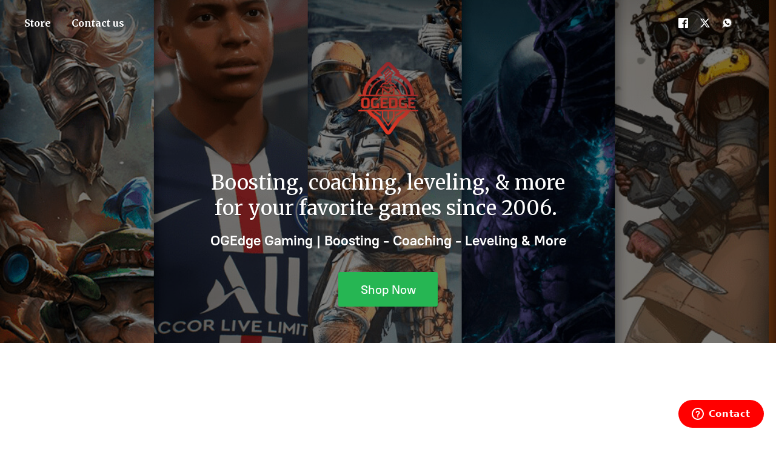

--- FILE ---
content_type: application/javascript;charset=utf-8
request_url: https://app.ecwid.com/categories.js?ownerid=224443&jsonp=menu.fill
body_size: 881
content:
menu.fill([{"id":58597516,"name":"Call of Duty: Black Ops Cold War","nameForUrl":"Call of Duty: Black Ops Cold War","link":"#!/Call-of-Duty-Black-Ops-Cold-War/c/58597516","slug":"call-of-duty-black-ops-cold-war","dataLevel":1,"sub":null},{"id":39627736,"name":"Call of Duty: Modern Warfare 3","nameForUrl":"Call of Duty: Modern Warfare 3","link":"#!/Call-of-Duty-Modern-Warfare-3/c/39627736","slug":"call-of-duty-modern-warfare-3","dataLevel":1,"sub":null},{"id":118937517,"name":"Call of Duty: Vanguard","nameForUrl":"Call of Duty: Vanguard","link":"#!/Call-of-Duty-Vanguard/c/118937517","slug":"call-of-duty-vanguard","dataLevel":1,"sub":null},{"id":40984187,"name":"Escape From Tarkov","nameForUrl":"Escape From Tarkov","link":"#!/Escape-From-Tarkov/c/40984187","slug":"escape-from-tarkov","dataLevel":1,"sub":null},{"id":33219804,"name":"EverQuest","nameForUrl":"EverQuest","link":"#!/EverQuest/c/33219804","slug":"everquest","dataLevel":1,"sub":null},{"id":38465961,"name":"FIFA 26","nameForUrl":"FIFA 26","link":"#!/FIFA-26/c/38465961","slug":"fifa-26","dataLevel":1,"sub":null},{"id":4376339,"name":"League of Legends","nameForUrl":"League of Legends","link":"#!/League-of-Legends/c/4376339","slug":"league-of-legends","dataLevel":1,"sub":[{"id":14466125,"name":"Solo Ranked","nameForUrl":"Solo Ranked","link":"#!/Solo-Ranked/c/14466125","slug":"solo-ranked","dataLevel":2,"sub":null},{"id":14466128,"name":"Duo Queue","nameForUrl":"Duo Queue","link":"#!/Duo-Queue/c/14466128","slug":"duo-queue","dataLevel":2,"sub":null},{"id":36228010,"name":"Teamfight Tactics","nameForUrl":"Teamfight Tactics","link":"#!/Teamfight-Tactics/c/36228010","slug":"teamfight-tactics","dataLevel":2,"sub":null}]},{"id":36109012,"name":"Overwatch","nameForUrl":"Overwatch","link":"#!/Overwatch/c/36109012","slug":"overwatch","dataLevel":1,"sub":[{"id":47409995,"name":"Solo Boosting","nameForUrl":"Solo Boosting","link":"#!/Solo-Boosting/c/47409995","slug":"solo-boosting","dataLevel":2,"sub":null}]},{"id":37514033,"name":"Teamfight Tactics","nameForUrl":"Teamfight Tactics","link":"#!/Teamfight-Tactics/c/37514033","slug":"teamfight-tactics-1","dataLevel":1,"sub":null},{"id":50308141,"name":"Valorant","nameForUrl":"Valorant","link":"#!/Valorant/c/50308141","slug":"valorant","dataLevel":1,"sub":null},{"id":844971,"name":"WOW Classic TBC","nameForUrl":"WOW Classic TBC","link":"#!/WOW-Classic-TBC/c/844971","slug":"wow-classic-tbc","dataLevel":1,"sub":null},{"id":139913350,"name":"WOW Classic WOTLK","nameForUrl":"WOW Classic WOTLK","link":"#!/WOW-Classic-WOTLK/c/139913350","slug":"wow-classic-wotlk","dataLevel":1,"sub":null},{"id":123406048,"name":"WOW Season of Mastery","nameForUrl":"WOW Season of Mastery","link":"#!/WOW-Season-of-Mastery/c/123406048","slug":"wow-season-of-mastery","dataLevel":1,"sub":null},{"id":37765246,"name":"WOW Dragonflight","nameForUrl":"WOW Dragonflight","link":"#!/WOW-Dragonflight/c/37765246","slug":"wow-shadowlands","dataLevel":1,"sub":null}]);
